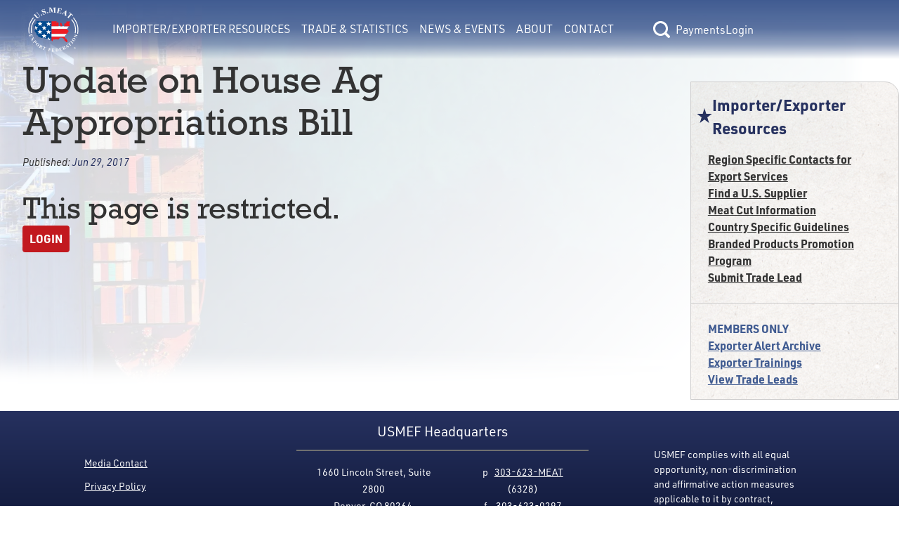

--- FILE ---
content_type: text/html; charset=utf-8
request_url: https://usmef.org/exporter-alert/update-on-house-ag-appropriations-bill
body_size: 5374
content:
<!DOCTYPE html>
<html lang="en">
<head><meta charset="utf-8">
<title>Importer&#x2F;Exporter Resources | Update on House Ag Appropriations Bill</title>
<meta name="viewport" content="width=device-width, initial-scale=1">
<link rel="stylesheet" href="https://use.typekit.net/fqf7ton.css">
<script type="text/javascript" src="https://www.googletagmanager.com/gtag/js?id=G-G9DV5XWD0Q"></script>
<script type="text/javascript">
            window.dataLayer = window.dataLayer || [];
            function gtag(){dataLayer.push(arguments);}
            gtag('js', new Date());
            gtag('config', 'G-G9DV5XWD0Q');
        </script>
<meta name="description" content="USMEF Exporter alert: Update on House Ag Appropriations Bill"><link rel="modulepreload" as="script" crossorigin href="/_nuxt/entry.156c8a29.js"><link rel="preload" as="style" href="/_nuxt/entry.9def26f2.css"><link rel="modulepreload" as="script" crossorigin href="/_nuxt/default.bcb8b3da.js"><link rel="modulepreload" as="script" crossorigin href="/_nuxt/Button.0b8cd288.js"><link rel="preload" as="style" href="/_nuxt/Button.7fd40c2a.css"><link rel="modulepreload" as="script" crossorigin href="/_nuxt/nuxt-link.62939da9.js"><link rel="modulepreload" as="script" crossorigin href="/_nuxt/client-only.923bef6b.js"><link rel="modulepreload" as="script" crossorigin href="/_nuxt/index.8aee47de.js"><link rel="preload" as="style" href="/_nuxt/index.a085dd6c.css"><link rel="modulepreload" as="script" crossorigin href="/_nuxt/nuxt-icon.vue.8ea5f960.js"><link rel="preload" as="style" href="/_nuxt/nuxt-icon.2f1fba64.css"><link rel="modulepreload" as="script" crossorigin href="/_nuxt/Link.37efe1b4.js"><link rel="preload" as="style" href="/_nuxt/Link.80668444.css"><link rel="modulepreload" as="script" crossorigin href="/_nuxt/BasePaymentForm.69fd65d7.js"><link rel="modulepreload" as="script" crossorigin href="/_nuxt/Text.d7637005.js"><link rel="preload" as="style" href="/_nuxt/Text.104d3064.css"><link rel="modulepreload" as="script" crossorigin href="/_nuxt/_tab_.8ab83d59.js"><link rel="modulepreload" as="script" crossorigin href="/_nuxt/Hero.723e19b9.js"><link rel="preload" as="style" href="/_nuxt/Hero.54112fd0.css"><link rel="modulepreload" as="script" crossorigin href="/_nuxt/nuxt-img.96124337.js"><link rel="modulepreload" as="script" crossorigin href="/_nuxt/ContentImg.aab97222.js"><link rel="modulepreload" as="script" crossorigin href="/_nuxt/ContentVideo.03f1309f.js"><link rel="modulepreload" as="script" crossorigin href="/_nuxt/ContentAudio.42334be2.js"><link rel="modulepreload" as="script" crossorigin href="/_nuxt/RichText.b7a590dd.js"><link rel="modulepreload" as="script" crossorigin href="/_nuxt/Select.74c8a62f.js"><link rel="preload" as="style" href="/_nuxt/Select.1db9e12e.css"><link rel="modulepreload" as="script" crossorigin href="/_nuxt/index.747f1401.js"><link rel="modulepreload" as="script" crossorigin href="/_nuxt/nuxt-icon.4cc0f853.js"><link rel="modulepreload" as="script" crossorigin href="/_nuxt/RestrictedView.d3d39de2.js"><link rel="prefetch" as="script" crossorigin href="/_nuxt/error-component.4e18ecac.js"><link rel="stylesheet" href="/_nuxt/entry.9def26f2.css"><link rel="stylesheet" href="/_nuxt/Button.7fd40c2a.css"><link rel="stylesheet" href="/_nuxt/index.a085dd6c.css"><link rel="stylesheet" href="/_nuxt/nuxt-icon.2f1fba64.css"><link rel="stylesheet" href="/_nuxt/Link.80668444.css"><link rel="stylesheet" href="/_nuxt/Text.104d3064.css"><link rel="stylesheet" href="/_nuxt/Hero.54112fd0.css"><link rel="stylesheet" href="/_nuxt/Select.1db9e12e.css"><style>main[data-v-e77cf9de]{min-height:calc(100vh - 13.3rem)}</style><style>.interior-page-grid[data-v-41b764d3]{display:grid;grid-template-columns:1fr;min-height:calc(100vh - 323px);padding:0}.interior-page-grid .interior-page-content[data-v-41b764d3]{padding-bottom:var(--double-spacing);padding-left:var(--double-spacing);padding-right:var(--double-spacing);word-break:break-word}h1.has-date-published[data-v-41b764d3]{margin-bottom:var(--spacing)}.page-date-published[data-v-41b764d3]{font-size:calc(var(--font-size)*.9);font-style:italic;margin-bottom:var(--double-spacing)}@media only screen and (min-width:1024px){.interior-page-grid[data-v-41b764d3]{gap:var(--double-spacing);grid-template-columns:4fr 1.25fr}}</style><style>.footer{color:--footer-text;font-size:.875rem}.footer,.footer p{font-family:urw-din;font-weight:400}.footer a:active,.footer a:link,.footer a:visited{color:var(--footer-text)}.footer a:hover{color:var(--footer-hover)}</style><style>@media only screen and (min-width:1550px){.footer[data-v-39169d15]{--button-focus-color:#fff;background-image:var(--footer-grad);background:var(--footer-grad);color:var(--footer-text);display:flex;flex-basis:0;flex-direction:row;justify-content:space-between;left:0;padding:.2rem 8rem;width:100%}.footer .footer-links[data-v-39169d15]{--text-color:var(--footer-text);flex-grow:0.2}.footer .footer-info-lg[data-v-39169d15],.footer .footer-links[data-v-39169d15]{display:flex;flex-basis:0;flex-direction:column;justify-content:center}.footer .footer-info-lg[data-v-39169d15]{align-items:center;flex-flow:wrap;flex-grow:0.4;width:30.375rem}.footer .footer-info-lg .column[data-v-39169d15]{margin-left:1.5rem;margin-right:1.5rem;padding:0 1rem}.footer .footer-info-lg .border[data-v-39169d15]{border:1px solid var(--footer-border);margin:0 4rem 1rem;opacity:1;padding:0 3rem;width:100%}.footer .footer-disclaimer[data-v-39169d15]{align-items:center;display:flex;flex-basis:0;flex-grow:0.22;justify-items:center;margin-top:3rem;width:19.75rem}}@media only screen and (min-width:1075px){.footer[data-v-39169d15]{background-image:var(--footer-grad);background:var(--footer-grad);color:var(--footer-text);display:flex;flex-basis:0;flex-direction:row;justify-content:space-between;left:0;padding:.2rem 7.5rem;width:100%}.footer .footer-links[data-v-39169d15]{flex-grow:0.2}.footer .footer-info-lg[data-v-39169d15],.footer .footer-links[data-v-39169d15]{display:flex;flex-basis:0;flex-direction:column;justify-content:center}.footer .footer-info-lg[data-v-39169d15]{align-items:center;flex-flow:wrap;flex-grow:0.4;width:30.375rem}.footer .footer-info-lg .column[data-v-39169d15]{padding:0 1rem}.footer .footer-info-lg .border[data-v-39169d15]{border:1px solid var(--footer-border);margin-bottom:1rem;opacity:1;padding:0 3rem;width:100%}.footer .footer-disclaimer[data-v-39169d15]{align-items:center;display:flex;flex-basis:0;flex-grow:0.22;justify-items:center;margin-top:3rem;width:19.75rem}}@media only screen and (min-width:800px){.footer[data-v-39169d15]{background-image:var(--footer-grad);background:var(--footer-grad);color:var(--footer-text);display:flex;flex-basis:0;flex-direction:row;justify-content:space-between;left:0;padding:.2rem 7.5rem;width:100%}.footer .footer-links[data-v-39169d15]{display:flex;flex-basis:0;flex-direction:column;flex-grow:0.2;justify-content:center;margin-top:1.5rem}.footer .footer-links div[data-v-39169d15]{margin-bottom:calc(var(--type-spacing-vertical)/2)}.footer .footer-info-lg[data-v-39169d15]{align-items:center;display:flex;flex-basis:0;flex-direction:column;flex-flow:wrap;flex-grow:0.4;justify-content:center;width:30.375rem}.footer .footer-info-lg .footer-header[data-v-39169d15]{font-family:urw-din;font-size:var(--h4-font-size);font-weight:400;margin-bottom:10px;margin-top:10px}.footer .footer-info-lg .border[data-v-39169d15]{border:1px solid var(--footer-border);margin-bottom:1rem;opacity:1;padding:0 3rem;width:100%}.footer .footer-disclaimer[data-v-39169d15]{align-items:center;display:flex;flex-basis:0;flex-grow:0.22;justify-items:center;margin-top:3rem;width:19.75rem}.footer-info-sm[data-v-39169d15],.footer-mobile-cw[data-v-39169d15]{display:none}}@media only screen and (max-width:799px){.footer[data-v-39169d15]{align-items:center;background-image:var(--footer-grad);background:var(--footer-grad);color:var(--footer-text);display:flex;flex-direction:column;left:0;padding:1rem 2rem}.footer .footer-links[data-v-39169d15]{-moz-column-gap:3rem;column-gap:3rem;display:grid;grid-template-columns:repeat(2,1fr);margin-top:3rem;order:3;row-gap:.2rem}.footer .footer-links a[data-v-39169d15]{text-align:center}.footer .footer-info-lg[data-v-39169d15]{display:none}.footer .footer-info-sm[data-v-39169d15]{align-items:center;display:flex;flex-direction:column;justify-content:center;padding:0 1rem;text-align:center;width:100%}.footer .footer-info-sm .footer-header[data-v-39169d15]{font-family:urw-din;font-size:var(--h3-font-size);font-weight:700;margin-bottom:10px;margin-top:10px}.footer .footer-info-sm p[data-v-39169d15]{margin-bottom:.5rem}.footer .footer-info-sm .border[data-v-39169d15]{border:1px solid var(--footer-border);margin-bottom:1rem;opacity:1;width:100%}.footer .footer-disclaimer[data-v-39169d15]{align-items:center;display:flex;justify-items:center;margin-top:3rem;order:3;padding:0 1rem}.footer .footer-mobile-cw[data-v-39169d15]{margin-top:.5rem;order:4;padding:0 1rem;text-align:center}}@media only screen and (max-width:1375px){.footer-info-lg[data-v-39169d15]{text-align:center}}</style><style>[data-v-44bc2073] .content>div>h4:last-child{margin-bottom:0}[data-v-44bc2073] .content>div>p:last-child{margin-bottom:0}[data-v-44bc2073] .content>div p:empty{margin-bottom:0}</style><style>.section-nav[data-v-ea6df5ad]{background-image:url(/img/bg-paper.png);border:1px solid var(--border-lt);border-radius:0 20px 0 0;font-weight:700;padding-bottom:var(--spacing)}.section-nav .header-text[data-v-ea6df5ad]{--text-color:var(--accent-color);color:var(--accent-color);color:var(--text-color);font-size:var(--h4-font-size)}.section-nav .members-links[data-v-ea6df5ad]{--text-color:var(--member-color);border-top:1px solid var(--border-lt);color:var(--member-color)}</style><style>.nuxt-icon svg{height:1em;margin-bottom:.125em;vertical-align:middle;width:1em}.nuxt-icon.nuxt-icon--fill,.nuxt-icon.nuxt-icon--fill *{fill:currentColor!important}</style></head>
<body ><div id="__nuxt"><!--[--><div class="flex flex-col min-h-screen" data-v-e77cf9de><header data-v-e77cf9de><span data-v-e77cf9de></span><span data-v-e77cf9de></span></header><main class="flex-grow" data-v-e77cf9de><!--[--><div data-v-41b764d3><div class="section-hero" data-v-41b764d3 data-v-09f2744d><img src="https://usmef.imgix.net/E1A992C2-DF84-48B8-9EF3-BDC6304AC4F9.jpg?auto=format,compress&amp;fit=crop" alt="Background Banner" class="section-image" data-v-09f2744d></div><div class="[tw mb-4 ] content-container interior-page-grid" data-v-41b764d3><section class="interior-page-content" data-v-41b764d3><h1 class="has-date-published" data-v-41b764d3>Update on House Ag Appropriations Bill</h1><div class="page-date-published" data-v-41b764d3>Published: <span class="text-accent-color" data-v-41b764d3>Jun 29, 2017</span></div><div class="content-renderer [tw: flex flex-wrap gap-4 ]" data-v-41b764d3 data-v-44bc2073><!--[--><!--]--></div><div class="content-renderer [tw: flex flex-wrap gap-4 ]" data-v-41b764d3 data-v-44bc2073><!--[--><div class="w-full lg:w-full content" data-v-44bc2073><div data-v-44bc2073><span></span></div></div><!--]--></div><!----><div class="content-renderer [tw: flex flex-wrap gap-4 ]" data-v-41b764d3 data-v-44bc2073><!--[--><!--]--></div></section><aside class="[tw mt-8 ]" data-v-41b764d3><nav class="section-nav [tw hidden lg:block ]" data-v-41b764d3 data-v-ea6df5ad><div class="[tw flex flex-row items-center gap-2 pl-2 pr-4 pt-4 mb-4 ] header-text" data-v-ea6df5ad><span class="nuxt-icon nuxt-icon--fill" data-v-ea6df5ad></span>Importer/Exporter Resources</div><div class="[tw flex flex-col gap-2 px-6 ]" data-v-ea6df5ad><!--[--><a href="/export-resources/region-specific-contacts-for-export-services" class="" style="--text-color:var(--text-color);" data-v-ea6df5ad data-v-9add2061><!----><!--[-->Region Specific Contacts for Export Services <!--]--></a><a href="/export-resources/us-supplier" class="" style="--text-color:var(--text-color);" data-v-ea6df5ad data-v-9add2061><!----><!--[-->Find a U.S. Supplier<!--]--></a><a href="/export-resources/meat-cut-information" class="" style="--text-color:var(--text-color);" data-v-ea6df5ad data-v-9add2061><!----><!--[-->Meat Cut Information<!--]--></a><a href="/export-resources/country-specific-guidelines" class="" style="--text-color:var(--text-color);" data-v-ea6df5ad data-v-9add2061><!----><!--[-->Country Specific Guidelines<!--]--></a><a href="/export-resources/branded-products-promotion-program" class="" style="--text-color:var(--text-color);" data-v-ea6df5ad data-v-9add2061><!----><!--[-->Branded Products Promotion Program<!--]--></a><a href="/export-resources/submit-trade-lead" class="" style="--text-color:var(--text-color);" data-v-ea6df5ad data-v-9add2061><!----><!--[-->Submit Trade Lead<!--]--></a><!--]--></div><div class="[tw flex flex-col gap-2 px-6 pt-6 mt-6 ] members-links" data-v-ea6df5ad><span data-v-ea6df5ad>MEMBERS ONLY</span><!--[--><a href="/export-resources/exporter-alert-archive" class="" style="--text-color:var(--member-color);" data-v-ea6df5ad data-v-9add2061><!----><!--[-->Exporter Alert Archive<!--]--></a><a href="/export-resources/exporter-trainings" class="" style="--text-color:var(--member-color);" data-v-ea6df5ad data-v-9add2061><!----><!--[-->Exporter Trainings<!--]--></a><a href="/export-resources/view-trade-leads" class="" style="--text-color:var(--member-color);" data-v-ea6df5ad data-v-9add2061><!----><!--[-->View Trade Leads<!--]--></a><!--]--></div></nav><!----><!----><!----></aside></div></div><!--]--></main><div class="footer" data-v-e77cf9de data-v-39169d15><div class="footer-links [tw: relative ]" data-v-39169d15><div class="text-center lg:text-left" data-v-39169d15><a href="/news-events/media-contact" class="" style="--text-color:var(--text-color);" data-v-39169d15 data-v-9add2061><!----><!--[-->Media Contact<!--]--></a></div><div class="text-center lg:text-left" data-v-39169d15><a href="/about/privacy-policy" class="" style="--text-color:var(--text-color);" data-v-39169d15 data-v-9add2061><!----><!--[-->Privacy Policy<!--]--></a></div><div class="text-center lg:text-left" data-v-39169d15><a href="/about/accessibility" class="" style="--text-color:var(--text-color);" data-v-39169d15 data-v-9add2061><!----><!--[-->Accessibility<!--]--></a></div><div class="text-center lg:text-left" data-v-39169d15><a href="/about/site-map" class="" style="--text-color:var(--text-color);" data-v-39169d15 data-v-9add2061><!----><!--[-->Site Map<!--]--></a></div></div><div class="footer-info-lg [tw: block relative ]" data-v-39169d15><div class="footer-header" data-v-39169d15>USMEF Headquarters</div><span class="border" data-v-39169d15></span><div class="[tw flex ]" data-v-39169d15><p class="column [tw: leading-6 mr-1 ]" data-v-39169d15> 1660 Lincoln Street, Suite 2800 <br data-v-39169d15> Denver, CO 80264 </p><p class="column [tw: leading-6 ml-1 ]" data-v-39169d15> p   <a href="tel:+1303-623-6328" data-v-39169d15>303-623-MEAT</a> (6328) <br data-v-39169d15>f    <a href="fax:+1303-623-0297" data-v-39169d15>303-623-0297</a></p></div><p class="[tw: mt-8 mb-4 ]" data-v-39169d15>© 1996-2026 U.S. Meat Export Federation. All rights reserved.</p></div><div class="footer-info-sm [tw: block relative ]" data-v-39169d15><div class="footer-header" data-v-39169d15>USMEF Headquarters</div><span class="border" data-v-39169d15></span><p data-v-39169d15>1660 Lincoln Street, Suite 2800 <br data-v-39169d15> Denver, CO 80264 </p><p data-v-39169d15> p   <a href="tel:+1303-623-6328" data-v-39169d15>303-623-MEAT</a> (6328) </p><p data-v-39169d15> f    <a href="fax:+1303-623-0297" data-v-39169d15>303-623-0297</a></p></div><div class="footer-disclaimer [tw: block relative ]" data-v-39169d15><p data-v-39169d15>USMEF complies with all equal opportunity, non-discrimination and affirmative action measures applicable to it by contract, government rule or regulation or as otherwise provided by law. USMEF is an equal opportunity employer and provider.</p></div><div class="footer-mobile-cw" data-v-39169d15><p data-v-39169d15>© 1996-2026 U.S. Meat Export Federation. <br data-v-39169d15> All rights reserved. </p></div></div></div><!--]--></div><script>window.__NUXT__=(function(a,b,c,d,e,f,g,h,i,j,k,l,m,n,o,p,q,r,s,t,u,v,w,x,y,z,A,B,C,D){return {data:{"1769783130505":{message:a,success:c,data:{isLoggedIn:c,user:{lname:e,username:e,email:e,access:e,name:e,fname:e}}},BUnVw54Lsa:{message:h,success:f,data:{sections:[{pages:[{title:i,externalLink:a,slug:j,member:b},{title:k,externalLink:a,slug:l,member:b},{title:m,externalLink:a,slug:n,member:b},{title:o,externalLink:a,slug:p,member:b},{title:q,externalLink:a,slug:r,member:b},{title:s,externalLink:a,slug:t,member:b},{title:u,externalLink:a,slug:v,member:d},{title:w,externalLink:a,slug:x,member:d},{title:y,externalLink:a,slug:z,member:d}],sectionHasContent:b,title:A,slug:"export-resources"},{pages:[{title:"Export Statistics",externalLink:a,slug:"export-statistics",member:b},{title:"Export Analysis",externalLink:a,slug:"export-analysis",member:b},{title:"Free Trade Agreements",externalLink:a,slug:"free-trade-agreement",member:b},{title:"Import Duties by Country",externalLink:a,slug:"import-duties-by-country",member:b},{title:"Export of U.S. Feedgrains and Oilseeds",externalLink:a,slug:"exports-of-u-s-feedgrains-and-oilseeds-through-red-meat",member:b}],sectionHasContent:b,title:"Trade & Statistics",slug:"export-data"},{pages:[{title:"News",externalLink:a,slug:"news",member:b},{title:"Videos",externalLink:"https:\u002F\u002Fwww.youtube.com\u002Fchannel\u002FUCSN_plM7eAupIlMj5NtQtqg\u002Ffeatured",slug:"videos",member:b},{title:"Media Contact",externalLink:a,slug:"media-contact",member:b},{title:"Events",externalLink:a,slug:"events",member:b},{title:"Export Newsline",externalLink:a,slug:"export-newsline",member:d}],sectionHasContent:b,title:"News & Events",slug:"news-events"},{pages:[{title:"USMEF",externalLink:a,slug:"usmef",member:b},{title:"2026 Executive Committee",externalLink:a,slug:"executive-committee",member:b},{title:"Headquarters Staff",externalLink:a,slug:"headquarters-staff",member:b},{title:"International Offices & Representatives",externalLink:a,slug:"international-representatives",member:b},{title:"Become a Member",externalLink:a,slug:"become-a-member",member:b},{title:"Careers",externalLink:a,slug:"careers",member:b},{title:"Member List",externalLink:a,slug:"member-list",member:b},{title:"Executive Committee Resources",externalLink:a,slug:"executive-committee-resources",member:d}],sectionHasContent:b,title:"About",slug:"about"},{pages:[],sectionHasContent:28975,title:"Contact",slug:"contact"}]}},"exporter-alert-update-on-house-ag-appropriations-bill---none":{message:h,success:f,data:{privateAccess:b,pages:[{baseSlug:j,sort:b,title:i,externalLink:a,slug:"\u002Fexport-resources\u002Fregion-specific-contacts-for-export-services",member:b},{baseSlug:l,sort:d,title:k,externalLink:a,slug:"\u002Fexport-resources\u002Fus-supplier",member:b},{baseSlug:n,sort:2,title:m,externalLink:a,slug:"\u002Fexport-resources\u002Fmeat-cut-information",member:b},{baseSlug:p,sort:3,title:o,externalLink:a,slug:"\u002Fexport-resources\u002Fcountry-specific-guidelines",member:b},{baseSlug:r,sort:4,title:q,externalLink:a,slug:"\u002Fexport-resources\u002Fbranded-products-promotion-program",member:b},{baseSlug:t,sort:5,title:s,externalLink:a,slug:"\u002Fexport-resources\u002Fsubmit-trade-lead",member:b},{baseSlug:v,sort:6,title:u,externalLink:a,slug:"\u002Fexport-resources\u002Fexporter-alert-archive",member:d},{baseSlug:x,sort:7,title:w,externalLink:a,slug:"\u002Fexport-resources\u002Fexporter-trainings",member:d},{baseSlug:z,sort:8,title:y,externalLink:a,slug:"\u002Fexport-resources\u002Fview-trade-leads",member:d}],resources:{cmsPageID:B,pdf:[],external:[],internal:[]},cmsPageUUID:"72DBD12F-CD82-4FE2-A790-9666E834D463",memberOnly:c,executiveOnly:c,backgroundImage:"E1A992C2-DF84-48B8-9EF3-BDC6304AC4F9.jpg",page:{privateAccess:d,resources:{PDF:[],EXTERNAL:[],INTERNAL:[]},cmsPageUUID:"3FFAE5C2-7077-41C7-9773-D195B3862CF1",memberOnly:f,executiveOnly:c,metaTitle:g,slug:"update-on-house-ag-appropriations-bill",displayDatePublished:f,canSwitch:b,notFound:c,cmsPageID:25070,tab:{resources:{PDF:[],EXTERNAL:[],INTERNAL:[]},content:[]},staffOnly:f,title:g,content:[{width:"full",type:"RestrictedView",props:{content:a}}],datePublished:"Jun 29, 2017",metaDescription:C},metaTitle:"Importer\u002FExporter Resources | Update on House Ag Appropriations Bill",slug:"exporter-alert",displayDatePublished:c,canSwitch:b,notFound:c,cmsPageID:B,staffOnly:c,title:A,content:[],datePublished:"Dec 15, 2022",metaDescription:C,displayTitle:g}}},state:{},_errors:{},serverRendered:f,config:{public:{API_BASE_URL:"https:\u002F\u002Fteamlinq.usmef.org\u002Fapi",TEAMLINQ_BASE_URL:"https:\u002F\u002Fteamlinq.usmef.org\u002F",ENV_SHORTNAME:a,CDN_BASE_URL:"https:\u002F\u002Fusmef.imgix.net\u002F",FB_PIXEL_ID:"553492266287258",RECAPTCHA_SITE_KEY:"6LcuJHUjAAAAAOQYEruvBi7GPOQKm0FlL_A93rfP",GTAG_ID:"G-G9DV5XWD0Q",siteUrl:D,siteName:"U.S. Meat Export Federation",siteDescription:"Putting U.S. Meat on the World's Table",language:"en","nuxt-simple-robots":{enabled:f,siteUrl:D,disallow:["\u002Fsearch-results","\u002Fpassword-reset-sent","\u002Fuser-settings","\u002Fusername-sent","\u002Frecovery\u002F*","\u002Fdashboard"],sitemap:["https:\u002F\u002Fusmef.org\u002Fsitemap.xml"],indexable:f,robotsEnabledValue:"index, follow, max-image-preview:large, max-snippet:-1, max-video-preview:-1",robotsDisabledValue:"noindex, nofollow",disallowNonIndexableRoutes:c}},app:{baseURL:"\u002F",buildAssetsDir:"\u002F_nuxt\u002F",cdnURL:a}},pinia:{session:{stateObject:{name:e,fname:a,lname:a,username:a,email:a,access:"none",class:{},loggedIn:c,emailAddress:a,storedPageData:e,previewMode:c,memberDrawerOpen:c}}}}}("",0,false,1,null,true,"Update on House Ag Appropriations Bill","success","Region Specific Contacts for Export Services ","region-specific-contacts-for-export-services","Find a U.S. Supplier","us-supplier","Meat Cut Information","meat-cut-information","Country Specific Guidelines","country-specific-guidelines","Branded Products Promotion Program","branded-products-promotion-program","Submit Trade Lead","submit-trade-lead","Exporter Alert Archive","exporter-alert-archive","Exporter Trainings","exporter-trainings","View Trade Leads","view-trade-leads","Importer\u002FExporter Resources",19376,"USMEF Exporter alert: Update on House Ag Appropriations Bill","https:\u002F\u002Fusmef.org\u002F"))</script><script type="module" src="/_nuxt/entry.156c8a29.js" crossorigin></script></body>
</html>

--- FILE ---
content_type: text/css
request_url: https://usmef.org/_nuxt/Hero.54112fd0.css
body_size: -220
content:
.page-spacer[data-v-09f2744d]{height:var(--nav-max-height)}.section-hero[data-v-09f2744d]{font-size:80%;left:0;position:absolute;top:0;z-index:-1}.section-hero[data-v-09f2744d]:after{background:var(--page-hero-gradient);box-shadow:var(--page-hero-box-shadow);content:"";display:block;height:100%;left:0;position:absolute;top:0;width:100%}.section-hero .section-image[data-v-09f2744d]{opacity:.5}


--- FILE ---
content_type: text/css
request_url: https://usmef.org/_nuxt/_tab_.05bfa6ab.css
body_size: 196
content:
[data-v-44bc2073] .content>div>h4:last-child{margin-bottom:0}[data-v-44bc2073] .content>div>p:last-child{margin-bottom:0}[data-v-44bc2073] .content>div p:empty{margin-bottom:0}.large-tabs[data-v-5d7a0441]{gap:1rem;grid-auto-rows:3rem;grid-template-columns:repeat(auto-fit,minmax(10rem,1fr));position:relative;width:100%}.large-tabs div[data-v-5d7a0441]{height:100%}.large-tabs button[data-v-5d7a0441]{width:100%}.section-nav[data-v-ea6df5ad]{background-image:url(../img/bg-paper.png);border:1px solid var(--border-lt);border-radius:0 20px 0 0;font-weight:700;padding-bottom:var(--spacing)}.section-nav .header-text[data-v-ea6df5ad]{--text-color:var(--accent-color);color:var(--accent-color);color:var(--text-color);font-size:var(--h4-font-size)}.section-nav .members-links[data-v-ea6df5ad]{--text-color:var(--member-color);border-top:1px solid var(--border-lt);color:var(--member-color)}.resource-nav[data-v-811ec5c8]{background:var(--grad-1);border:1px solid var(--border-lt);font-weight:700;padding-bottom:2rem}.resource-nav .header-text[data-v-811ec5c8]{--text-color:var(--accent-color);color:var(--accent-color);color:var(--text-color)}.resource-nav .header-text.pdf[data-v-811ec5c8]{--text-color:var(--primary-color)}.interior-page-grid[data-v-41b764d3]{display:grid;grid-template-columns:1fr;min-height:calc(100vh - 323px);padding:0}.interior-page-grid .interior-page-content[data-v-41b764d3]{padding-bottom:var(--double-spacing);padding-left:var(--double-spacing);padding-right:var(--double-spacing);word-break:break-word}h1.has-date-published[data-v-41b764d3]{margin-bottom:var(--spacing)}.page-date-published[data-v-41b764d3]{font-size:calc(var(--font-size)*.9);font-style:italic;margin-bottom:var(--double-spacing)}@media only screen and (min-width:1024px){.interior-page-grid[data-v-41b764d3]{gap:var(--double-spacing);grid-template-columns:4fr 1.25fr}}


--- FILE ---
content_type: text/javascript
request_url: https://usmef.org/_nuxt/nuxt-img.96124337.js
body_size: 632
content:
import{bB as y,s as a,bH as o,y as h,r as f,bE as S,o as b,ak as z}from"./entry.156c8a29.js";const w=()=>y().$img,k={src:{type:String,required:!0},format:{type:String,default:void 0},quality:{type:[Number,String],default:void 0},background:{type:String,default:void 0},fit:{type:String,default:void 0},modifiers:{type:Object,default:void 0},preset:{type:String,default:void 0},provider:{type:String,default:void 0},sizes:{type:[Object,String],default:void 0},preload:{type:Boolean,default:void 0},width:{type:[String,Number],default:void 0},height:{type:[String,Number],default:void 0},alt:{type:String,default:void 0},referrerpolicy:{type:String,default:void 0},usemap:{type:String,default:void 0},longdesc:{type:String,default:void 0},ismap:{type:Boolean,default:void 0},loading:{type:String,default:void 0},crossorigin:{type:[Boolean,String],default:void 0,validator:e=>["anonymous","use-credentials","",!0,!1].includes(e)},decoding:{type:String,default:void 0,validator:e=>["async","auto","sync"].includes(e)}},p=e=>{const l=a(()=>({provider:e.provider,preset:e.preset})),d=a(()=>({width:o(e.width),height:o(e.height),alt:e.alt,referrerpolicy:e.referrerpolicy,usemap:e.usemap,longdesc:e.longdesc,ismap:e.ismap,crossorigin:e.crossorigin===!0?"anonymous":e.crossorigin||void 0,loading:e.loading,decoding:e.decoding})),i=a(()=>({...e.modifiers,width:o(e.width),height:o(e.height),format:e.format,quality:e.quality,background:e.background,fit:e.fit}));return{options:l,attrs:d,modifiers:i}},B={...k,placeholder:{type:[Boolean,String,Number,Array],default:void 0}},_=h({name:"NuxtImg",props:B,emits:["load"],setup:(e,l)=>{const d=w(),i=p(e),v=f(!1),r=a(()=>d.getSizes(e.src,{...i.options.value,sizes:e.sizes,modifiers:{...i.modifiers.value,width:o(e.width),height:o(e.height)}})),m=a(()=>{const t=i.attrs.value;return e.sizes&&(t.sizes=r.value.sizes,t.srcset=r.value.srcset),t}),n=a(()=>{let t=e.placeholder;if(t===""&&(t=!0),!t||v.value)return!1;if(typeof t=="string")return t;const s=Array.isArray(t)?t:typeof t=="number"?[t,t]:[10,10];return d(e.src,{...i.modifiers.value,width:s[0],height:s[1],quality:s[2]||50},i.options.value)}),u=a(()=>e.sizes?r.value.src:d(e.src,i.modifiers.value,i.options.value)),c=a(()=>n.value?n.value:u.value);if(e.preload){const t=Object.values(r.value).every(s=>s);S({link:[{rel:"preload",as:"image",...t?{href:r.value.src,imagesizes:r.value.sizes,imagesrcset:r.value.srcset}:{href:c.value}}]})}const g=f();return b(()=>{if(n.value){const t=new Image;t.src=u.value,t.onload=s=>{g.value.src=u.value,v.value=!0,l.emit("load",s)}}else g.value.onload=t=>{l.emit("load",t)}}),()=>z("img",{ref:g,key:c.value,src:c.value,...m.value,...l.attrs})}});export{_};


--- FILE ---
content_type: text/javascript
request_url: https://usmef.org/_nuxt/index.1f5c2398.js
body_size: 7740
content:
import{_ as ie}from"./nuxt-img.96124337.js";import{s as R,f as o,r as S,aT as fe,y as T,b as d,e as p,d as n,t as $,l as i,i as N,p as E,q as U,j as L,c as D,w as b,n as H,v as q,g as O,F as z,x as G,a as F,h as C,aC as he,m as J,N as ve,C as ge,o as ce,u as we,E as ye,z as xe,D as K}from"./entry.156c8a29.js";import{_ as Q}from"./nuxt-link.62939da9.js";import{_ as M}from"./nuxt-icon.vue.8ea5f960.js";import{_ as W}from"./Button.0b8cd288.js";import{_ as be}from"./Link.37efe1b4.js";import{_ as $e,a as ke,g as Y}from"./index.8aee47de.js";import{_ as Ie}from"./Select.74c8a62f.js";import{r as Se,a as Pe,i as Oe,t as Ae,b as Le,p as Ce}from"./index.747f1401.js";import{_ as Re}from"./client-only.923bef6b.js";const Te=Le?window:void 0,Z=typeof globalThis<"u"?globalThis:typeof window<"u"?window:typeof global<"u"?global:typeof self<"u"?self:{},ee="__vueuse_ssr_handlers__";Z[ee]=Z[ee]||{};function Ee(e,t={}){const{immediate:a=!0,window:l=Te}=t,s=S(!1);let _=0,f=null;function u(v){if(!s.value||!l)return;const k=v-_;e({delta:k,timestamp:v}),_=v,f=l.requestAnimationFrame(u)}function c(){!s.value&&l&&(s.value=!0,f=l.requestAnimationFrame(u))}function h(){s.value=!1,f!=null&&l&&(l.cancelAnimationFrame(f),f=null)}return a&&c(),Ae(h),{isActive:fe(s),pause:h,resume:c}}var Ue=Object.defineProperty,te=Object.getOwnPropertySymbols,Ne=Object.prototype.hasOwnProperty,Fe=Object.prototype.propertyIsEnumerable,ae=(e,t,a)=>t in e?Ue(e,t,{enumerable:!0,configurable:!0,writable:!0,value:a}):e[t]=a,Me=(e,t)=>{for(var a in t||(t={}))Ne.call(t,a)&&ae(e,a,t[a]);if(te)for(var a of te(t))Fe.call(t,a)&&ae(e,a,t[a]);return e};function Be(e={}){const{controls:t=!1,interval:a="requestAnimationFrame"}=e,l=S(new Date),s=()=>l.value=new Date,_=a==="requestAnimationFrame"?Ee(s,{immediate:!0}):Pe(s,a,{immediate:!0});return t?Me({now:l},_):l}var ne;(function(e){e.UP="UP",e.RIGHT="RIGHT",e.DOWN="DOWN",e.LEFT="LEFT",e.NONE="NONE"})(ne||(ne={}));var De=Object.defineProperty,j=Object.getOwnPropertySymbols,re=Object.prototype.hasOwnProperty,_e=Object.prototype.propertyIsEnumerable,se=(e,t,a)=>t in e?De(e,t,{enumerable:!0,configurable:!0,writable:!0,value:a}):e[t]=a,je=(e,t)=>{for(var a in t||(t={}))re.call(t,a)&&se(e,a,t[a]);if(j)for(var a of j(t))_e.call(t,a)&&se(e,a,t[a]);return e},Ve=(e,t)=>{var a={};for(var l in e)re.call(e,l)&&t.indexOf(l)<0&&(a[l]=e[l]);if(e!=null&&j)for(var l of j(e))t.indexOf(l)<0&&_e.call(e,l)&&(a[l]=e[l]);return a};const He=[{max:6e4,value:1e3,name:"second"},{max:276e4,value:6e4,name:"minute"},{max:72e6,value:36e5,name:"hour"},{max:5184e5,value:864e5,name:"day"},{max:24192e5,value:6048e5,name:"week"},{max:28512e6,value:2592e6,name:"month"},{max:1/0,value:31536e6,name:"year"}],qe={justNow:"just now",past:e=>e.match(/\d/)?`${e} ago`:e,future:e=>e.match(/\d/)?`in ${e}`:e,month:(e,t)=>e===1?t?"last month":"next month":`${e} month${e>1?"s":""}`,year:(e,t)=>e===1?t?"last year":"next year":`${e} year${e>1?"s":""}`,day:(e,t)=>e===1?t?"yesterday":"tomorrow":`${e} day${e>1?"s":""}`,week:(e,t)=>e===1?t?"last week":"next week":`${e} week${e>1?"s":""}`,hour:e=>`${e} hour${e>1?"s":""}`,minute:e=>`${e} minute${e>1?"s":""}`,second:e=>`${e} second${e>1?"s":""}`,invalid:""},ze=e=>e.toISOString().slice(0,10);function Ge(e,t={}){const{controls:a=!1,updateInterval:l=3e4}=t,s=Be({interval:l,controls:!0}),{now:_}=s,f=Ve(s,["now"]),u=R(()=>Qe(new Date(Se(e)),t,o(_.value)));return a?je({timeAgo:u},f):u}function Qe(e,t={},a=Date.now()){var l;const{max:s,messages:_=qe,fullDateFormatter:f=ze,units:u=He,showSecond:c=!1,rounding:h="round"}=t,v=typeof h=="number"?g=>+g.toFixed(h):Math[h],k=+a-+e,y=Math.abs(k);function P(g,r){return v(Math.abs(g)/r.value)}function x(g,r){const I=P(g,r),m=g>0,w=A(r.name,I,m);return A(m?"past":"future",w,m)}function A(g,r,I){const m=_[g];return typeof m=="function"?m(r,I):m.replace("{0}",r.toString())}if(y<6e4&&!c)return _.justNow;if(typeof s=="number"&&y>s)return f(new Date(e));if(typeof s=="string"){const g=(l=u.find(r=>r.name===s))==null?void 0:l.max;if(g&&y>g)return f(new Date(e))}for(const[g,r]of u.entries()){if(P(k,r)<=0&&u[g-1])return x(k,u[g-1]);if(y<r.max)return x(k,r)}return _.invalid}var We=Object.defineProperty,oe=Object.getOwnPropertySymbols,Xe=Object.prototype.hasOwnProperty,Je=Object.prototype.propertyIsEnumerable,le=(e,t,a)=>t in e?We(e,t,{enumerable:!0,configurable:!0,writable:!0,value:a}):e[t]=a,Ke=(e,t)=>{for(var a in t||(t={}))Xe.call(t,a)&&le(e,a,t[a]);if(oe)for(var a of oe(t))Je.call(t,a)&&le(e,a,t[a]);return e};const Ye={easeInSine:[.12,0,.39,0],easeOutSine:[.61,1,.88,1],easeInOutSine:[.37,0,.63,1],easeInQuad:[.11,0,.5,0],easeOutQuad:[.5,1,.89,1],easeInOutQuad:[.45,0,.55,1],easeInCubic:[.32,0,.67,0],easeOutCubic:[.33,1,.68,1],easeInOutCubic:[.65,0,.35,1],easeInQuart:[.5,0,.75,0],easeOutQuart:[.25,1,.5,1],easeInOutQuart:[.76,0,.24,1],easeInQuint:[.64,0,.78,0],easeOutQuint:[.22,1,.36,1],easeInOutQuint:[.83,0,.17,1],easeInExpo:[.7,0,.84,0],easeOutExpo:[.16,1,.3,1],easeInOutExpo:[.87,0,.13,1],easeInCirc:[.55,0,1,.45],easeOutCirc:[0,.55,.45,1],easeInOutCirc:[.85,0,.15,1],easeInBack:[.36,0,.66,-.56],easeOutBack:[.34,1.56,.64,1],easeInOutBack:[.68,-.6,.32,1.6]};Ke({linear:Oe},Ye);const Ze=""+globalThis.__publicAssetsURL("img/USMEF-logo-home.png"),et=e=>(E("data-v-40589d78"),e=e(),U(),e),tt={class:"hero-banner"},at=et(()=>n("img",{class:"hero-logo",src:Ze,alt:"USMEF Logo"},null,-1)),nt={class:"title-text"},st=T({__name:"Hero",props:{titleText:null,imagePath:null},setup(e){const a=N().public.IMG_PROVIDER;return(l,s)=>{const _=ie;return d(),p("div",tt,[at,n("h1",nt,$(e.titleText),1),i(_,{provider:o(a),class:"hero-banner-image",src:e.imagePath,alt:"Background Banner",fit:"cover",modifiers:{auto:"format,compress"}},null,8,["provider","src"])])}}});const ot=L(st,[["__scopeId","data-v-40589d78"]]);const lt=e=>(E("data-v-3b18ccfc"),e=e(),U(),e),it={class:"headline-image [tw: flex justify-center lg:justify-start lg:w-max ]"},ct={class:"image-large [tw: hidden lg:block"},rt={key:1,class:"image-fallback"},_t={key:1,class:"image-fallback"},dt={class:"headline-text [tw: relative flex flex-col ]"},ut={class:"date"},mt={class:"headline"},pt=lt(()=>n("p",{class:"read"},[n("u",null,"Read")],-1)),ft={__name:"NewsHeadline",props:{imageURL:{type:String,default:""},imageAlt:{type:String,default:""},headline:{type:String,default:""},hrefSlug:{type:String,default:""},datePublished:{type:String,default:""}},setup(e){const t=e,l=N().public.IMG_PROVIDER,s=R(()=>t.imageURL.length!==0&&t.imageURL!==".");return(_,f)=>{const u=ie,c=M,h=Q;return d(),D(h,{"aria-label":"Read more about "+t.headline,class:"news-link [tw: relative flex flex-col lg:flex-row ]",to:t.hrefSlug},{default:b(()=>[n("div",it,[n("div",ct,[o(s)?(d(),D(u,{key:0,provider:o(l),class:"hero-banner-image",src:t.imageURL,alt:t.imageAlt,fit:"cover",modifiers:{auto:"format,compress"},width:"240",height:"150"},null,8,["provider","src","alt"])):(d(),p("div",rt,[i(c,{class:"image-fallback-logo",name:"usmef-logo-white",filled:""})]))]),n("div",{class:H(["image-mobile [tw: block min-w-full lg:hidden ]",{"h-48":!o(s)}])},[o(s)?(d(),D(u,{key:0,provider:o(l),class:"hero-banner-image",src:t.imageURL,alt:t.imageAlt,fit:"fill",modifiers:{auto:"format,compress"},width:"70%"},null,8,["provider","src","alt"])):(d(),p("div",_t,[i(c,{class:"image-fallback-logo",name:"usmef-logo-white",filled:""})]))],2)]),n("div",dt,[n("p",ut,$(t.datePublished),1),n("p",mt,$(t.headline),1),pt])]),_:1},8,["aria-label","to"])}}},ht=L(ft,[["__scopeId","data-v-3b18ccfc"]]),X=e=>(E("data-v-9205b0f4"),e=e(),U(),e),vt={class:"news-preview tw:[ relative ]"},gt={class:"content-container"},wt={class:"news-header tw:[ hidden lg:block ]"},yt={class:"headlines tw:[ hidden lg:grid ]"},xt={class:"headlines-mobile tw:[ inherit lg:hidden ]"},bt=X(()=>n("h2",{class:"news-header-mobile"},"Recent News",-1)),$t={class:"button"},kt=X(()=>n("span",null,null,-1)),It=X(()=>n("span",null,null,-1)),St=T({__name:"NewsPreview",async setup(e){let t,a;const l=N(),{data:s}=([t,a]=q(()=>F(`${l.public.API_BASE_URL}/headlines`,"$FQ3onCkCiO")),t=await t,a(),t);return(_,f)=>{const u=Q,c=ht,h=W;return d(),p("div",vt,[n("div",gt,[n("h2",wt,[O(" Recent News "),i(u,{class:"view-all",to:"/news-events/news/news-articles","aria-label":"View All News"},{default:b(()=>[O("View All")]),_:1})]),n("div",yt,[(d(!0),p(z,null,G(o(s).data,v=>(d(),p("div",null,[i(c,{imageURL:v.imageURL,imageAlt:v.imageAlt,headline:v.headline,hrefSlug:v.hrefSlug,datePublished:v.datePublished},null,8,["imageURL","imageAlt","headline","hrefSlug","datePublished"])]))),256))]),n("div",xt,[bt,i(c,{imageURL:o(s).data[0].imageURL,imageAlt:o(s).data[0].imageAlt,headline:o(s).data[0].headline,hrefSlug:o(s).data[0].hrefSlug,datePublished:o(s).data[0].datePublished},null,8,["imageURL","imageAlt","headline","hrefSlug","datePublished"]),n("div",$t,[kt,i(h,{isLink:!0,url:"/news-events/news/news-articles",label:"View All News"},{default:b(()=>[O(" View All ")]),_:1}),It])])])])}}});const Pt=L(St,[["__scopeId","data-v-9205b0f4"]]),Ot=""+new URL("stripes.9ea28f07.svg",import.meta.url).href;const At={},V=e=>(E("data-v-de45ce40"),e=e(),U(),e),Lt={class:"CTA"},Ct={class:"[tw: flex justify-around items-center flex-col lg:items-end lg:content-end lg:flex-row ] content-container"},Rt={class:"cta-icon"},Tt=V(()=>n("p",{class:"[tw: hidden lg:block mt-24 mb-10 px-2 ]"},"Search for companies that supply U.S. red meat products to your region.",-1)),Et={class:"cta-icon"},Ut=V(()=>n("p",{class:"[tw: hidden lg:block mt-24 mb-10 px-2 ]"},"Find complete historical export results, sorted by month and species, for U.S. pork, beef and lamb.",-1)),Nt={class:"cta-icon"},Ft=V(()=>n("p",{class:"[tw: hidden lg:block mt-24 mb-10 px-2 ]"},"Become involved! View the calendars for our upcoming annual conferences and tradeshows.",-1)),Mt=V(()=>n("div",{class:"stripes"},[n("img",{src:Ot})],-1));function Bt(e,t){const a=M,l=W,s=Q;return d(),p("div",Lt,[n("div",Ct,[i(s,{"aria-label":"Link to US Supplier Search",to:"/export-resources/us-supplier",class:"CTA-div-a"},{default:b(()=>[n("p",Rt,[i(a,{name:"CTAship"})]),Tt,i(l,{class:"cta-button",hasContrast:!0,btnStyle:"ghost",style:{"--button-hover-color":"var(--primary-color)"}},{default:b(()=>[O(" FIND A U.S. SUPPLIER ")]),_:1})]),_:1}),i(s,{"aria-label":"Link to Month to Month Export Results",to:"/export-data/export-statistics/month-to-month",class:"CTA-div-a"},{default:b(()=>[n("p",Et,[i(a,{name:"CTAstats"})]),Ut,i(l,{class:"cta-button",hasContrast:!0,btnStyle:"ghost",style:{"--button-hover-color":"var(--primary-color)"}},{default:b(()=>[O(" EXPORT DATA ARCHIVES ")]),_:1})]),_:1}),i(s,{"aria-label":"Link to Events",to:"/news-events/events",class:"CTA-div-a"},{default:b(()=>[n("p",Nt,[i(a,{name:"calendar"})]),Ft,i(l,{class:"cta-button",hasContrast:!0,btnStyle:"ghost",style:{"--button-hover-color":"var(--primary-color)"}},{default:b(()=>[O(" EVENTS ")]),_:1})]),_:1}),Mt])])}const Dt=L(At,[["render",Bt],["__scopeId","data-v-de45ce40"]]);const jt={},Vt={class:"marker"};function Ht(e,t){const a=M;return d(),p("button",Vt,[i(a,{name:"marker"})])}const qt=L(jt,[["render",Ht],["__scopeId","data-v-10dff974"]]),zt={"aria-live":"polite",class:"[tw lg:shadow-md lg:absolute lg:bottom-[10%] lg:right-[77%] lg:max-w-[33%] ] office-card"},Gt={class:"[tw flex flex-col justify-center items-center text-primary-color text-3xl lg:text-2xl 2xl:text-3xl p-4 xl:p-6 ] office-card-title"},Qt={class:"[tw hidden lg:block absolute ] office-card-dec"},Wt={class:"[tw text-center ]"},Xt={class:"[tw text-xl text-center ]"},Jt={class:"[tw p-4 xl:p-8 lg:pt-0 xl:pt-0 flex flex-col justify-around items-center ] office-card-body"},Kt={key:0},Yt={key:1,class:"[tw flex flex-col ]"},Zt={class:"office-card-contact"},ea={key:0},ta={key:0,class:"[tw pl-12 my-2 ]"},aa={key:1},na=T({__name:"Card",props:{info:{type:Object,required:!0}},emits:["lastLinkBlur"],setup(e,{emit:t}){const a=e;function l(_){let f=_.contact;return _.title!==""&&(f+=`, ${_.title}`),f}function s(){t("lastLinkBlur")}return(_,f)=>{const u=M,c=be;return d(),p("div",zt,[n("div",Gt,[n("span",Qt,[i(u,{name:"marker"})]),n("div",Wt,$(a.info.name),1),n("div",Xt,$(a.info.subname),1)]),n("div",Jt,[Object.keys(a.info).length==0?(d(),p("p",Kt," Select a Location ")):C("",!0),Object.keys(a.info).length>0?(d(),p("div",Yt,[(d(!0),p(z,null,G(a.info.representatives,h=>(d(),p("div",{class:H(["[tw flex flex-col gap-2 ]",{"mb-6":h.tel.length||h.email.length}])},[n("div",Zt,$(l(h)),1),h.tel.length?(d(),p("div",ea,[i(c,{type:"phone",to:`tel:${h.tel}`},{default:b(()=>[O($(h.tel),1)]),_:2},1032,["to"]),h.officeName.length?(d(),p("p",ta,$(h.officeName),1)):C("",!0)])):C("",!0),h.email.length?(d(),p("div",aa,[i(c,{onBlur:s,type:"sendemail",to:`mailto:${h.email}`,title:`mail to: ${h.email}`},{default:b(()=>[O("Email ")]),_:2},1032,["to","title"])])):C("",!0)],2))),256))])):C("",!0)])])}}});const sa=L(na,[["__scopeId","data-v-3dd937a3"]]),de=""+globalThis.__publicAssetsURL("img/intl-map.png"),ue=e=>(E("data-v-4da09453"),e=e(),U(),e),oa={class:"[tw hidden lg:flex flex-col relative ] content-container"},la={class:"[tw: w-56 mb-12 ]"},ia={class:"relative w-full"},ca={class:"[tw flex place-content-center w-full ]",id:"lgMap"},ra=ue(()=>n("img",{style:{"max-height":"732px"},src:de,alt:"World Map",width:"1496",height:"701"},null,-1)),_a={class:"[tw lg:hidden flex flex-col relative ] content-container"},da=ue(()=>n("div",{class:"map"},[n("img",{style:{"max-height":"732px",width:"100%",height:"auto"},src:de,alt:"World Map"})],-1)),ua={class:"[tw: self-center w-48 mb-2 ]"},ma=T({__name:"IntlOffices",async setup(e){let t,a;const l=N(),s="International Offices & Representatives",_="USMEF collects and analyzes market intelligence, implements promotional programs, and collaborates with industry stakeholders and governmental agencies to increase U.S. red meat exports. Headquartered in Denver, Colorado, USMEF has 19 offices and regional representatives in key markets around the world.",{data:f}=([t,a]=q(()=>F(`${l.public.API_BASE_URL}/offices`,"$9EnSeTMGsV")),t=await t,a(),t);let u=S({}),c=S(0);async function h(P){c.value=P,y()}let v=S(!1);function k(P){let x=v.value?300:0;return v.value=!1,setTimeout(()=>{v.value=!0,u.value=P,c.value=-1},x),!0}async function y(){v.value=!1,c.value=0}return S(!1),(P,x)=>{const A=W,g=qt,r=sa,I=$e,m=Ie;return d(),p("div",null,[n("div",oa,[n("h2",null,$(s)),n("p",null,$(_)),n("div",la,[i(A,{shadow:"","is-link":"",url:"/about/international-representatives",label:"International Representatives Page",style:{"z-index":"3"}},{default:b(()=>[O("View All")]),_:1})]),n("div",ia,[n("div",ca,[n("div",{class:"[tw relative ] map",onClick:y},[(d(!0),p(z,null,G(o(f).data,(w,B)=>(d(),p("div",{class:"[tw absolute ]",key:`${w.name} ${B}`,style:he({top:`calc( ${w.top} - 1%)`,left:`calc( ${w.left} - 1%)`}),role:"tablist"},[i(g,{role:"tab",onClick:J(en=>k(B),["stop"]),"aria-label":`Show ${w.name} Representative Info`,"aria-selected":o(u)==B,"aria-controls":"lgOfficeInfo",tabindex:o(c),id:`marker_${B}`},null,8,["onClick","aria-label","aria-selected","tabindex","id"])],4))),128)),ra,i(ve,null,{default:b(()=>[o(v)==!0?(d(),D(r,{key:0,"aria-live":"polite",id:"lgOfficeInfo",role:"tabpanel",info:o(f).data[o(u)],onLastLinkBlur:x[0]||(x[0]=w=>h(0)),onClick:x[1]||(x[1]=J(()=>{},["stop"]))},null,8,["info"])):C("",!0)]),_:1}),i(I,{"skip-to":"#lgMap"},{default:b(()=>[O("Back to start of Map")]),_:1})])])])]),n("div",_a,[da,n("h2",null,$(s)),n("p",null,$(_)),n("div",ua,[i(A,{shadow:"","is-link":"",url:"/about/international-representatives",label:"International Representatives Page"},{default:b(()=>[O("View All")]),_:1})]),i(m,{options:o(f).data,modelValue:o(u),"onUpdate:modelValue":x[2]||(x[2]=w=>ge(u)?u.value=w:u=w),label:"Select Location",id:"officeSelector","complex-select-label":"name","complex-select-track-by":"name"},null,8,["options","modelValue"]),i(r,{class:"[tw my-4 ]",id:"officeInfo",info:o(u)},null,8,["info"])])])}}});const pa=L(ma,[["__scopeId","data-v-4da09453"]]);const fa={},ha=e=>(E("data-v-904914bc"),e=e(),U(),e),va={class:"follow-us"},ga={class:"[tw: relative flex flex-col lg:flex-row lg:justify-between ] content-container"},wa=ha(()=>n("h2",{class:"[tw: pl-4 w-full lg:w-1/2 ]"},"Follow Us",-1)),ya={class:"socials [tw: relative flex flex-row justify-between pt-4 lg:px-0 lg:justify-end lg:pt-0 ]"};function xa(e,t){const a=ke;return d(),p("div",va,[n("div",ga,[wa,n("div",ya,[i(a,{link:"facebook",size:"2.3rem",style:{"--text-color":"var(--news-date)","--primary-color":"var(--third-color)"}}),i(a,{link:"twitter",size:"2.3rem",style:{"--text-color":"var(--news-date)","--primary-color":"var(--third-color)"}}),i(a,{link:"instagram",size:"2.3rem",style:{"--text-color":"var(--news-date)","--primary-color":"var(--third-color)"}}),i(a,{link:"youtube",size:"2.3rem",style:{"--text-color":"var(--news-date)","--primary-color":"var(--third-color)"}}),i(a,{link:"linkedin",size:"2.3rem",style:{"--text-color":"var(--news-date)","--primary-color":"var(--third-color)"}})])])])}const ba=L(fa,[["render",xa],["__scopeId","data-v-904914bc"]]),$a=T({__name:"Arrow",props:{direction:{type:String,default:"right"}},setup(e){return(t,a)=>{const l=M;return d(),p("button",{class:H({arrow:!0,left:e.direction==="left",up:e.direction==="up",down:e.direction==="down"})},[i(l,{name:"arrow"})],2)}}});const ka=L($a,[["__scopeId","data-v-c30ea4ba"]]),me=""+globalThis.__publicAssetsURL("img/USMEF-logo-forInstagramFeed.png"),pe=e=>(E("data-v-3ddcf109"),e=e(),U(),e),Ia={key:0,class:"instagram-container"},Sa={class:"content-container"},Pa={class:"[tw hidden lg:flex justify-between items-center flex-row ]"},Oa={class:"[tw flex place-content-center ] arrow-container"},Aa=["src"],La=["src"],Ca=pe(()=>n("img",{class:"[tw h-fit w-fit px-8 ]",src:me},null,-1)),Ra={class:"[tw pt-4 ]"},Ta={class:"[tw font-bold pr-4 ]"},Ea=["innerHTML"],Ua={class:"[tw pt-8 ] article-date"},Na={class:"[tw flex place-content-center ] arrow-container"},Fa={class:"[tw flex justify-between items-center flex-col lg:hidden ]"},Ma={class:"[tw flex flex-row justify-between items-center ] media-container"},Ba={class:"[tw flex place-content-center grow ] arrow-container"},Da={key:0,class:"[tw max-h-[inherit] flex w-full ]"},ja=["src"],Va={key:1,class:"[tw max-h-[inherit] flex w-full ]"},Ha=["src"],qa={class:"[tw flex place-content-center grow ] arrow-container"},za={class:"[tw w-full flex flex-row items-start ]"},Ga=pe(()=>n("img",{class:"[tw h-fit w-fit px-4 ]",src:me},null,-1)),Qa={class:"[tw pt-4 ]"},Wa={class:"[tw font-bold pr-2 ]"},Xa=["innerHTML"],Ja={class:"[tw pt-6 ] article-date"},Ka=T({__name:"InstagramFeed",setup(e){const t=N(),a=S(null);ce(()=>{l()});async function l(){await Ce(1);const{data:r,error:I}=await F(`${t.public.API_BASE_URL}/instagram`,"$96AYyCpchm");a.value=r.value}let s=S(0),_=S(!1),f=S(null),u=S(null);const c=R(()=>a.value==null?{}:a.value.data.data[s.value]),h=R(()=>{let r=c.value.caption;return r==null?"":(r=r.replace(/\\n/g,`
`),r=r.replace(/(#|@)(\S+)/g,'<span style="color: var(--accent-lt)">$1$2</span>'),r)}),v=R(()=>{var I;if(((I=c.value)==null?void 0:I.timestamp)==null)return"";let r=Ge(Date.parse(c.value.timestamp),{messages:{justNow:"Just now",past:(m,w)=>`${m}`,future:(m,w)=>`${m}`,year:(m,w)=>`${m}y`,month:(m,w)=>`${m}mo`,week:(m,w)=>`${m}w`,day:(m,w)=>`${m}d`,hour:(m,w)=>`${m}h`,minute:(m,w)=>`${m}min`,second:(m,w)=>"1min"}}).value;return r=r.charAt(0).toUpperCase()+r.slice(1),r}),k=R(()=>s.value==null||a.value==null?!1:s.value>0),y=R(()=>s.value==null||a.value==null?!1:s.value<a.value.data.data.length-1);function P(){k.value&&!_.value&&(_.value=!0,g(()=>{s.value=s.value-1,A(()=>_.value=!1)}))}function x(){y.value&&!_.value&&(_.value=!0,g(()=>{s.value=s.value+1,A(()=>_.value=!1)}))}function A(r){Y.fromTo([f.value,u.value],{opacity:0},{opacity:1,duration:.25,onComplete:r})}function g(r){Y.fromTo([f.value,u.value],{opacity:1},{opacity:0,duration:.25,onComplete:r})}return(r,I)=>{const m=ka;return r.error?C("",!0):(d(),p("div",Ia,[n("div",Sa,[n("div",Pa,[n("div",Oa,[i(m,{direction:"left",onClick:P,disabled:!o(k)},null,8,["disabled"])]),o(c).media_type==="IMAGE"||o(c).media_type==="CAROUSEL_ALBUM"?(d(),p("div",{key:0,class:"media-item",ref_key:"mediaItem",ref:f},[(d(),p("img",{class:"[tw object-contain ]",src:o(c).media_url,key:o(c).media_url},null,8,Aa))],512)):o(c).media_type==="VIDEO"?(d(),p("div",{key:1,class:"media-item",ref_key:"mediaItem",ref:f},[n("div",null,[(d(),p("video",{controls:"",key:o(c).media_url},[n("source",{src:o(c).media_url,type:"video/mp4"},null,8,La)]))])],512)):C("",!0),n("div",{class:"[tw flex flex-row items-start self-start w-6/12 ]",ref_key:"caption",ref:u},[Ca,n("article",Ra,[n("span",Ta,$(o(c).username),1),n("span",{class:"[tw whitespace-pre-wrap tracking-wide ]",innerHTML:r.$sanitize(o(h))},null,8,Ea),n("div",Ua,$(o(v)),1)])],512),n("div",Na,[i(m,{direction:"right",onClick:x,disabled:!o(y)},null,8,["disabled"])])]),n("div",Fa,[n("div",Ma,[n("div",Ba,[i(m,{direction:"left",onClick:P,disabled:!o(k)},null,8,["disabled"])]),o(c).media_type==="IMAGE"||o(c).media_type==="CAROUSEL_ALBUM"?(d(),p("div",Da,[(d(),p("img",{class:"[tw object-contain ]",src:o(c).media_url,key:o(c).media_url},null,8,ja))])):o(c).media_type==="VIDEO"?(d(),p("div",Va,[(d(),p("video",{controls:"",key:o(c).media_url},[n("source",{src:o(c).media_url,type:"video/mp4"},null,8,Ha)]))])):C("",!0),n("div",qa,[i(m,{direction:"right",onClick:x,disabled:!o(y)},null,8,["disabled"])])]),n("div",za,[Ga,n("article",Qa,[n("span",Wa,$(o(c).username),1),n("span",{class:"[tw whitespace-pre-wrap ]",innerHTML:r.$sanitize(o(h))},null,8,Xa),n("div",Ja,$(o(v)),1)])])])])]))}}});const Ya=L(Ka,[["__scopeId","data-v-3ddcf109"]]),Za={style:{"margin-top":"calc(-1 * var(--nav-max-height))"}},un=T({__name:"index",async setup(e){let t,a;const l=N(),s=we(),_=ye();let f=S(null),u=S(null);[t,a]=q(()=>c()),await t,a(),ce(()=>{f.value.success&&_.updatePageData(f.value.data)});async function c(){const{data:v,refresh:k}=await F(`${l.public.API_BASE_URL}/home`,{method:"POST",key:`home-${s.query.published||""}`,body:{published:s.query.published!=="false"},credentials:"include",headers:K(),initialCache:!1},"$pqtWcjQkdb"),{data:y}=await F(`${l.public.API_BASE_URL}/banner&published=${s.query.published||""}`,{key:`banner-${s.query.published||""}`,method:"GET",credentials:"include",headers:K(),initialCache:!1},"$cmRBlMwAGX");f.value=v.value,u.value=y.value}const h=R(()=>s.query.published);return xe(h,(v,k)=>{v=="false"&&_.access=="admin"?_.updatePreviewMode(!0):_.updatePreviewMode(!1),c().then(y=>{_.updatePageData(f.value.data)})}),(v,k)=>{const y=ot,P=Pt,x=Dt,A=pa,g=ba,r=Ya,I=Re;return d(),p("div",Za,[i(y,{"title-text":o(u).data.titleText,"image-path":o(u).data.imagePath},null,8,["title-text","image-path"]),i(P),i(x),i(A),i(g),i(I,null,{default:b(()=>[i(r,{class:"[tw hidden lg:block ]"})]),_:1})])}}});export{un as default};
